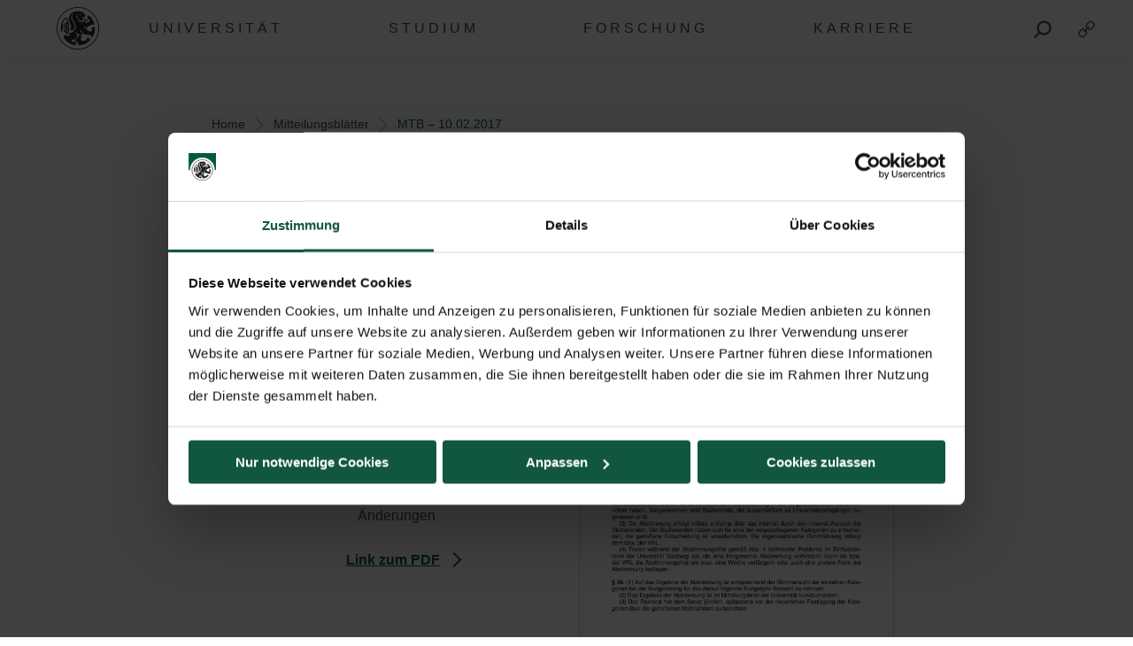

--- FILE ---
content_type: text/html; charset=UTF-8
request_url: https://www.plus.ac.at/mitteilungsblatt/plus_mtb-485878/
body_size: 17133
content:
<!DOCTYPE html>
<html class="no-js" dir="ltr" lang="de-DE" prefix="og: https://ogp.me/ns#">

<head>
    <meta charset="UTF-8">
    <meta http-equiv="x-ua-compatible" content="ie=edge">
    <meta name="viewport" content="width=device-width, initial-scale=1.0">
    <link media="all" href="https://www.plus.ac.at/wp-content/cache/autoptimize/css/autoptimize_d8459d721c8fd0be15ce390c0df039cd.css" rel="stylesheet"><title>MTB – 10.02.2017 - Universität Salzburg</title>
    	
	
		<!-- All in One SEO 4.7.8 - aioseo.com -->
	<meta name="description" content="60. Satzung der Universität Salzburg; Änderungen" />
	<meta name="robots" content="max-image-preview:large" />
	<link rel="canonical" href="https://www.plus.ac.at/mitteilungsblatt/plus_mtb-485878/" />
	<meta name="generator" content="All in One SEO (AIOSEO) 4.7.8" />
		<meta property="og:locale" content="de_DE" />
		<meta property="og:site_name" content="Universität Salzburg - Paris Lodron Universität Salzburg" />
		<meta property="og:type" content="article" />
		<meta property="og:title" content="MTB – 10.02.2017 - Universität Salzburg" />
		<meta property="og:description" content="60. Satzung der Universität Salzburg; Änderungen" />
		<meta property="og:url" content="https://www.plus.ac.at/mitteilungsblatt/plus_mtb-485878/" />
		<meta property="article:published_time" content="2017-02-10T11:00:00+00:00" />
		<meta property="article:modified_time" content="2023-02-21T08:26:38+00:00" />
		<meta name="twitter:card" content="summary_large_image" />
		<meta name="twitter:title" content="MTB – 10.02.2017 - Universität Salzburg" />
		<meta name="twitter:description" content="60. Satzung der Universität Salzburg; Änderungen" />
		<script type="application/ld+json" class="aioseo-schema">
			{"@context":"https:\/\/schema.org","@graph":[{"@type":"BreadcrumbList","@id":"https:\/\/www.plus.ac.at\/mitteilungsblatt\/plus_mtb-485878\/#breadcrumblist","itemListElement":[{"@type":"ListItem","@id":"https:\/\/www.plus.ac.at\/#listItem","position":1,"name":"Home","item":"https:\/\/www.plus.ac.at\/","nextItem":{"@type":"ListItem","@id":"https:\/\/www.plus.ac.at\/mitteilungsblatt\/plus_mtb-485878\/#listItem","name":"MTB - 10.02.2017"}},{"@type":"ListItem","@id":"https:\/\/www.plus.ac.at\/mitteilungsblatt\/plus_mtb-485878\/#listItem","position":2,"name":"MTB - 10.02.2017","previousItem":{"@type":"ListItem","@id":"https:\/\/www.plus.ac.at\/#listItem","name":"Home"}}]},{"@type":"Organization","@id":"https:\/\/www.plus.ac.at\/#organization","name":"Paris Lodron Universit\u00e4t Salzburg","description":"Paris Lodron Universit\u00e4t Salzburg","url":"https:\/\/www.plus.ac.at\/"},{"@type":"WebPage","@id":"https:\/\/www.plus.ac.at\/mitteilungsblatt\/plus_mtb-485878\/#webpage","url":"https:\/\/www.plus.ac.at\/mitteilungsblatt\/plus_mtb-485878\/","name":"MTB \u2013 10.02.2017 - Universit\u00e4t Salzburg","description":"60. Satzung der Universit\u00e4t Salzburg; \u00c4nderungen","inLanguage":"de-DE","isPartOf":{"@id":"https:\/\/www.plus.ac.at\/#website"},"breadcrumb":{"@id":"https:\/\/www.plus.ac.at\/mitteilungsblatt\/plus_mtb-485878\/#breadcrumblist"},"datePublished":"2017-02-10T12:00:00+01:00","dateModified":"2023-02-21T09:26:38+01:00"},{"@type":"WebSite","@id":"https:\/\/www.plus.ac.at\/#website","url":"https:\/\/www.plus.ac.at\/","name":"Paris Lodron Universit\u00e4t Salzburg","description":"Paris Lodron Universit\u00e4t Salzburg","inLanguage":"de-DE","publisher":{"@id":"https:\/\/www.plus.ac.at\/#organization"}}]}
		</script>
		<!-- All in One SEO -->

<script id="Cookiebot" data-culture="DE" src="https://consent.cookiebot.com/uc.js" data-cbid="5bc55187-1665-4e52-a8a8-93293b01ff78" data-blockingmode="auto" type="text/javascript"></script><script>typo_site_url = "https:\/\/www.plus.ac.at"</script><meta property="og:image" content="https://www.plus.ac.at/wp-content/themes/typo-canvas-child-v2/assets/img/uni-sbg-logo.png"><meta property="og:description" content="60. Satzung der Universit&auml;t Salzburg; &Auml;nderungen">






























































<script type="text/javascript" src="https://www.plus.ac.at/wp-includes/js/jquery/jquery.js?ver=20260120000003" id="jquery-js"></script>


<link rel="https://api.w.org/" href="https://www.plus.ac.at/wp-json/"><link rel="alternate" title="JSON" type="application/json" href="https://www.plus.ac.at/wp-json/wp/v2/plus_mtb/485878"><link rel="shortcut icon" href="https://www.plus.ac.at/wp-content/themes/typo-canvas-child-v2/assets/img/favicon.ico"><script>
            if( typeof window.ajaxurl == "undefined" ){
                window.ajaxurl = "https:\/\/www.plus.ac.at\/wp-admin\/admin-ajax.php";
            }
            if( typeof window.ajaxnonce == "undefined" ){
                window.ajaxnonce = "69b355ec3c";
            }
            if( typeof window.typo_globals == "undefined" ){
                window.typo_globals = {"language":"de"};
            }
        </script><script>
    "use strict";
    
    if( typeof window.typo_has_class == "undefined" ){
        window.typo_has_class = function( element , css){
            return new RegExp('(\\s|^)' + css + '(\\s|$)').test(element.className);
        }
    }
    
    /****************************************************************************
     * Set Elements To Fullscreen
     ****************************************************************************/
    if( typeof window.typo_set_fullscreen == "undefined" ){
        window.typo_set_fullscreen = function( element){
            var reduced = 0;
            var topbar = document.getElementsByClassName('topbar')[0];
            var topbar_styles = getComputedStyle( topbar );
            
            if( topbar_styles.position == 'fixed' ){
                if( !topbar_styles.background.match(/rgba\(0\,\s*?0\,\s*?0\,\s*?0\)/) ){
                    reduced = document.getElementsByClassName('topbar')[0].offsetHeight;
                }
            } else if( element &&  !element.previousElementSibling ) {
                reduced = document.getElementsByClassName('topbar')[0].offsetHeight;
            }
            
            element.style.height = ( window.innerHeight - reduced) + 'px';
        }
    }
    
    if( typeof window.typo_set_fullscreen_by_id == "undefined" ){
        window.typo_set_fullscreen_by_id = function( ID ){
            var element = document.getElementById(ID);
            if( element ){
                window.typo_set_fullscreen(element);
            }
        };
    }
    
    /****************************************************************************
     * Cap Elements at Fullscreen
     ****************************************************************************/
    if( typeof window.typo_cap_fullscreen == "undefined" ){
        window.typo_cap_fullscreen = function( element ){
            var reduced = 0;
            var topbar = document.getElementsByClassName('topbar')[0];
            var topbar_styles = getComputedStyle( topbar );
            
            if( window.innerWidth < 640 && window.typo_has_class(element , 'medium_cap_to_fullscreen') ){
                element.style.maxHeight = 'none';
                return;
            }
            else if ( window.innerWidth < 1024 && window.typo_has_class(element , 'large_cap_to_fullscreen') ){
                element.style.maxHeight = 'none';
                return;
            }
            
            if( element &&  !element.previousElementSibling ){
                reduced = document.getElementsByClassName('topbar')[0].offsetHeight;
            }
            else if( topbar_styles.position == 'fixed' ){
                if( !topbar_styles.background.match(/rgba\(0\,\s*?0\,\s*?0\,\s*?0\)/) ){
                    reduced = document.getElementsByClassName('topbar')[0].offsetHeight;
                }
            }
            if( element ){
                element.style.maxHeight = ( window.innerHeight - reduced) + 'px';
            }
        };
    }
    
    if( typeof window.typo_cap_fullscreen_by_id == "undefined" ){
        window.typo_cap_fullscreen_by_id = function( ID ){
            var element = document.getElementById(ID);
            if( element ){
                window.typo_cap_fullscreen(element);
            }
        };
    }
    
    /****************************************************************************
     * Controller
     ****************************************************************************/
    if( typeof window.typo_update_fullscreens == "undefined" ){
        window.typo_update_fullscreens = function( ){
            var elements = [];
            if( document.getElementsByClassName('typo_parallax_section').length){
                elements = elements.concat([].slice.call(document.getElementsByClassName('typo_parallax_section')));
            }
            if( document.getElementsByClassName('typo_slider_section').length){
                elements = elements.concat([].slice.call(document.getElementsByClassName('typo_slider_section')));
            }
            for( var i = 0; i < elements.length; i++ ){
                if( elements[i].classList.contains('fullscreen') ){
                    window.typo_set_fullscreen( elements[i] );
                } else {
                    window.typo_cap_fullscreen( elements[i] );
                }
                
            }
        };
        window.typo_update_fullscreens();
    }
        
    // /* TODO: Fix some priority issues .. maybe add a event-chain in typo-base*/
    // window.addEventListener('resize',function(event){
    //     setTimeout(function(){
    //         window.typo_update_native_fullscreens();
    //     },25);
    // });
        
</script>
<script>
    "use strict";
    
    
        /*window.typo_has_class = function( element , css){
            return new RegExp('(\\s|^)' + css + '(\\s|$)').test(element.className);
        }*/
    
    
    /****************************************************************************
     * Set Elements To Fullscreen
     ****************************************************************************/
    
        window.typo_set_fullscreen = function( element){
                var h_topbar = document.getElementsByClassName('topbar')[0].offsetHeight;
                element.style.height = ( window.innerHeight - h_topbar) + 'px';
        }
    
    

        window.typo_set_fullscreen_by_id = function( ID ){
            var element = document.getElementById(ID);
            if( element ){
                window.typo_set_fullscreen(element);
            }
        };
    
    
    /****************************************************************************
     * Cap Elements at Fullscreen
     ****************************************************************************/
    
        window.typo_cap_fullscreen = function( element ){
            if( element ){
                var h_topbar = document.getElementsByClassName('topbar')[0].offsetHeight;
                element.style.height = ( window.innerHeight- h_topbar) + 'px';
            }
        };
    
    
    if( typeof window.typo_cap_fullscreen_by_id == "undefined" ){
        window.typo_cap_fullscreen_by_id = function( ID ){
            var element = document.getElementById(ID);
            if( element ){
                window.typo_cap_fullscreen(element);
            }
        };
    }
    

        

        
</script>
<script type="text/javascript">
/* <![CDATA[ */
var typoRequestURL = {"path":{"raw":"\/mitteilungsblatt\/plus_mtb-485878\/","path":"\/mitteilungsblatt\/plus_mtb-485878\/","path_with_slashes":"\/mitteilungsblatt\/plus_mtb-485878\/","path_without_slashes":"mitteilungsblatt\/plus_mtb-485878","path_arr":["mitteilungsblatt","plus_mtb-485878"]},"query":[],"site_url":{"url":"https:\/\/www.plus.ac.at","length":22,"path":"\/","path_length":1,"path_arr":[]},"invoked_by_plus_crawler":false,"is_block_renderer":false,"is_rest_api":false,"language":"de","baseRESTAPI":"https:\/\/www.plus.ac.at\/?rest_route=","post_id":218,"post_type":"page","pagegroup":218}
/* ]]> */
</script>
<script src="https://www.plus.ac.at/wp-content/themes/typo-canvas-child-v2/core/deobfuscate.js"></script></head>

<body class="wp-singular plus_mtb-template-default single single-plus_mtb postid-485878 wp-theme-typo-canvas wp-child-theme-typo-canvas-child-v2">
    <div role="navigation" id="accesskeys" class="hide-for-small-only" aria-label="Beschreibung der Tastenk&uuml;rzel">
        <span>Accesskeys &nbsp;:&nbsp; </span>
        <a accesskey="1" href="#main-navigation"> Hauptmen&uuml; (Accesskey - 1)</a>
        <a accesskey="2" href="#main"> Zum Hauptinhalt springen (Accesskey - 2) </a>
                <a accesskey="4" href="#footer"> Fu&szlig;zeile (Accesskey - 4) </a>
        <a class="search_from_accesskey" accesskey="5" href="#search_btn"> Suche (Accesskey - 5)</a>
    </div>
    <div id="scroll_top" class="wrapper">

        <div class="topbar is_fixed" role="banner">
    <div class="row align-center">
        <div class="columns small-12 large-12">
            
<a href="https://www.plus.ac.at" title="Universit&auml;t Salzburg" class="logo_wrapper">
    <img id="logo" class="logo" title="Universit&auml;t Salzburg" alt="Universit&auml;t Salzburg" src="https://www.plus.ac.at/wp-content/themes/typo-canvas-child-v2/assets/img/PLUS%20Loewe%20schwarz.svg">
</a>

            
<div class="navigation_wrapper">
    <div class="navigation_toggle_wrapper hide-for-large">
        <a class="navigation_toggle"></a>
    </div>
    <div id="main-navigation" class="menu_wrapper">
        <nav class="menu_container menu_mainmenu active "><ul id="menu-mainmenu" class="menu" tabindex="-1"><li id="menu-item-110395" class="menu-item menu-item-type-custom menu-item-object-custom menu-item-110395"><a href="#plus" aria-haspopup="true" aria-expanded="false">UNIVERSIT&Auml;T</a></li>
<li id="menu-item-110396" class="menu-item menu-item-type-custom menu-item-object-custom menu-item-110396"><a href="#studium" aria-haspopup="true" aria-expanded="false">STUDIUM</a></li>
<li id="menu-item-110397" class="menu-item menu-item-type-custom menu-item-object-custom menu-item-110397"><a href="#forschung" aria-haspopup="true" aria-expanded="false">FORSCHUNG</a></li>
<li id="menu-item-873493" class="menu-item menu-item-type-custom menu-item-object-custom menu-item-873493"><a href="#gesellschaft" aria-haspopup="true" aria-expanded="false">KARRIERE</a></li>
</ul><div class="lok_wrap_second_col"><nav class="menu_container menu_mainmenu_0 secondary_nav"><span class="menu_title">Quicklinks</span><ul id="menu-unisbg_quickmenu" class="menu" tabindex="-1"><li id="menu-item-155057" class="menu-item menu-item-type-post_type menu-item-object-page menu-item-155057"><a href="https://www.plus.ac.at/universitaetsbibliothek/">Bibliothek</a></li>
<li id="menu-item-110425" class="menu-item menu-item-type-post_type menu-item-object-page menu-item-110425"><a href="https://www.plus.ac.at/email/" title="eMail">E-Mail</a></li>
<li id="menu-item-407828" class="menu-item menu-item-type-custom menu-item-object-custom menu-item-407828"><a href="https://elearn.sbg.ac.at/ultra/">E-Learning</a></li>
<li id="menu-item-110413" class="menu-item menu-item-type-custom menu-item-object-custom menu-item-110413"><a target="_blank" href="https://login.sbg.ac.at/">PLUS-Login</a></li>
<li id="menu-item-407368" class="menu-item menu-item-type-custom menu-item-object-custom menu-item-407368"><a href="https://online.uni-salzburg.at/plus_online/ee/ui/ca2/app/desktop/#/login">PLUSonline</a></li>
<li id="menu-item-419942" class="menu-item menu-item-type-custom menu-item-object-custom menu-item-has-children menu-item-419942"><a href="#">Mehr</a>
<ul class="sub-menu">
	<li id="menu-item-614130" class="menu-item menu-item-type-custom menu-item-object-custom menu-item-614130"><a href="https://www.plus.ac.at/abteilung-fuer-internationale-beziehungen/civis/">CIVIS</a></li>
	<li id="menu-item-346833" class="menu-item menu-item-type-post_type menu-item-object-page menu-item-346833"><a href="https://www.plus.ac.at/personalabteilung-amt-der-universitaet/jobs-2/">Jobs</a></li>
	<li id="menu-item-155807" class="menu-item menu-item-type-post_type menu-item-object-page menu-item-155807"><a href="https://www.plus.ac.at/kommunikation-und-fundraising/service-fuer-medien/">Medien</a></li>
	<li id="menu-item-658190" class="menu-item menu-item-type-custom menu-item-object-custom menu-item-658190"><a href="https://www.plus.ac.at/plus-green-campus/">PLUS Green Campus</a></li>
	<li id="menu-item-210245" class="menu-item menu-item-type-custom menu-item-object-custom menu-item-210245"><a href="https://uni-salzburg.elsevierpure.com/de/">PLUSresearch</a></li>
	<li id="menu-item-548478" class="menu-item menu-item-type-custom menu-item-object-custom menu-item-548478"><a href="https://plustrack.at/">PLUStrack | Community-Programm</a></li>
	<li id="menu-item-368115" class="menu-item menu-item-type-post_type menu-item-object-page menu-item-368115"><a href="https://www.plus.ac.at/abteilung-fuer-internationale-beziehungen/buero-fuer-internationale-beziehungen/news-events-social-media/ukraine-unterstutzung-angebote-der-plus/">Ukraine | Support</a></li>
	<li id="menu-item-672703" class="menu-item menu-item-type-custom menu-item-object-custom menu-item-672703"><a href="https://www.plus.ac.at/psychotherapie">Universit&auml;tsambulanz Psychotherapie</a></li>
</ul>
</li>
</ul></nav></div></nav><nav class="menu_container menu_plus submenu"><span class="menu_title">Die PLUS</span><ul id="menu-gm_links_plus" class="menu" tabindex="-1"><li id="menu-item-132978" class="menu-item menu-item-type-post_type menu-item-object-page menu-item-132978"><a href="https://www.plus.ac.at/die-universitaet/ueber-die-plus/?svs=35">&Uuml;ber die Universit&auml;t</a></li>
<li id="menu-item-136933" class="menu-item menu-item-type-post_type menu-item-object-page menu-item-136933"><a href="https://www.plus.ac.at/die-universitaet/universitaetsleitung/?svs=35">Universit&auml;tsleitung</a></li>
<li id="menu-item-133010" class="menu-item menu-item-type-post_type menu-item-object-page menu-item-133010"><a href="https://www.plus.ac.at/die-universitaet/fakultaeten/?svs=35">Fakult&auml;ten</a></li>
<li id="menu-item-143808" class="menu-item menu-item-type-post_type menu-item-object-page menu-item-143808"><a href="https://www.plus.ac.at/soe/?svs=35">School of Education</a></li>
<li id="menu-item-175433" class="menu-item menu-item-type-post_type menu-item-object-page menu-item-175433"><a href="https://www.plus.ac.at/die-universitaet/schwerpunkte/?svs=35">Schwerpunkte</a></li>
<li id="menu-item-175440" class="menu-item menu-item-type-post_type menu-item-object-page menu-item-175440"><a href="https://www.plus.ac.at/die-universitaet/zentren/?svs=35">Zentren</a></li>
<li id="menu-item-133012" class="menu-item menu-item-type-post_type menu-item-object-page menu-item-133012"><a href="https://www.plus.ac.at/die-universitaet/interuniversitaere-einrichtungen/?svs=35">Interuniversit&auml;re Einrichtungen</a></li>
<li id="menu-item-136957" class="menu-item menu-item-type-post_type menu-item-object-page menu-item-136957"><a href="https://www.plus.ac.at/die-universitaet/dienstleistung-und-verwaltung/?svs=35">Dienstleistung und Verwaltung</a></li>
<li id="menu-item-158332" class="menu-item menu-item-type-post_type menu-item-object-page menu-item-158332"><a href="https://www.plus.ac.at/die-universitaet/university-of-salzburg-business-school/?svs=35">SMBS &ndash; Die Business School der Universit&auml;t Salzburg</a></li>
<li id="menu-item-137246" class="menu-item menu-item-type-post_type menu-item-object-page menu-item-137246"><a href="https://www.plus.ac.at/die-universitaet/gremien-und-vereine/?svs=35">Gremien und Vereine</a></li>
</ul><div class="lok_wrap_second_col"><div class="overlay_menu_botttom_menu_text"><div class="content_inside"><p>Die Universit&auml;t Salzburg bietet sechs Fakult&auml;ten mit 34 Fachbereichen und rund 90 Studien in digitalen und analytischen, natur- und lebenswissenschaftlichen, gesellschaftswissenschaftlichen, kulturwissenschaftlichen, theologischen sowie rechts- und wirtschaftswissenschaftlichen F&auml;chern. Knapp 18.000 Studierende absolvieren hier Bachelor-, Master- und Doktoratsstudien.</p>
<p>1622 von F&uuml;rsterzbischof Paris Lodron gegr&uuml;ndet und wieder errichtet im Jahr 1962, ist die Universit&auml;t Salzburg heute die gr&ouml;&szlig;te Bildungseinrichtung in Salzburg.</p>
</div></div><nav class="menu_container menu_plus_1 secondary_nav"><span class="menu_title">Quicklinks</span><ul id="menu-gm_mitte_plus" class="menu" tabindex="-1"><li id="menu-item-317229" class="menu-item menu-item-type-custom menu-item-object-custom menu-item-317229"><a href="https://www.plus.ac.at/digitale-und-analytische-wissenschaften/">Fakult&auml;t f&uuml;r Digitale und Analytische Wissenschaften</a></li>
<li id="menu-item-317270" class="menu-item menu-item-type-custom menu-item-object-custom menu-item-317270"><a href="https://www.plus.ac.at/gesellschaftswissenschaftliche-fakultaet/">Gesellschaftswissenschaftliche Fakult&auml;t</a></li>
<li id="menu-item-145267" class="menu-item menu-item-type-post_type menu-item-object-page menu-item-145267"><a href="https://www.plus.ac.at/theologie/">Katholisch-Theologische Fakult&auml;t</a></li>
<li id="menu-item-317259" class="menu-item menu-item-type-custom menu-item-object-custom menu-item-317259"><a href="https://www.plus.ac.at/kulturwissenschaftliche-fakultaet/">Kulturwissenschaftliche Fakult&auml;t</a></li>
<li id="menu-item-325174" class="menu-item menu-item-type-post_type menu-item-object-page menu-item-325174"><a href="https://www.plus.ac.at/natur-und-lebenswissenschaftliche-fakultaet/">Natur- und Lebenswissenschaftliche Fakult&auml;t</a></li>
<li id="menu-item-145281" class="menu-item menu-item-type-post_type menu-item-object-page menu-item-145281"><a href="https://www.plus.ac.at/rww-fakultaet/">Rechts- und Wirtschaftswissenschaftliche Fakult&auml;t</a></li>
</ul></nav></div><div class="menu_container submenu cta_element typo-lazy-background root_nav_cta" data-bgimg="https://www.plus.ac.at/wp-content/uploads/2021/03/DSC1372b_2020-04-01_NW-Fakultaet-Eingang-Siegel-Brunnen_LC-1-scaled-e1615206350659.jpg"></div><a class="nav_back" href="#mainmenu">Zur&uuml;ck</a></nav><nav class="menu_container menu_forschung submenu"><span class="menu_title">Forschung</span><ul id="menu-gm_links_forschung" class="menu" tabindex="-1"><li id="menu-item-164033" class="menu-item menu-item-type-post_type menu-item-object-page menu-item-164033"><a href="https://www.plus.ac.at/forschung/plus/">Forschung an der Universit&auml;t Salzburg</a></li>
<li id="menu-item-164035" class="menu-item menu-item-type-post_type menu-item-object-page menu-item-164035"><a href="https://www.plus.ac.at/forschung/preise/">Forschungspreise und Auszeichnungen</a></li>
<li id="menu-item-164037" class="menu-item menu-item-type-post_type menu-item-object-page menu-item-164037"><a href="https://www.plus.ac.at/forschung/karriere/">Karriere in der Forschung</a></li>
<li id="menu-item-164042" class="menu-item menu-item-type-post_type menu-item-object-page menu-item-164042"><a href="https://www.plus.ac.at/forschung/gesellschaft/">Mit der und f&uuml;r die Gesellschaft</a></li>
<li id="menu-item-164044" class="menu-item menu-item-type-post_type menu-item-object-page menu-item-164044"><a href="https://www.plus.ac.at/forschung/forschungsfoerderung/">Forschungsf&ouml;rderung</a></li>
<li id="menu-item-171430" class="menu-item menu-item-type-post_type menu-item-object-page menu-item-171430"><a href="https://www.plus.ac.at/forschung/serviceleistungen/">Serviceleistungen &amp; Kontakt</a></li>
</ul><div class="lok_wrap_second_col"><div class="overlay_menu_botttom_menu_text"><div class="content_inside"><p>Die Universit&auml;t Salzburg ist eine sowohl regional verankerte als auch international sehr gut vernetzte Forschungseinrichtung. Als eine profilierte Volluniversit&auml;t besticht sie durch ihre gro&szlig;e F&auml;chervielfalt, wobei die rund 2000 Wissenschaftler*innen durch ihre exzellente Forschung das Profil der Universit&auml;t Salzburg ma&szlig;geblich bestimmen.</p>
<p>Ein Markenzeichen der Universit&auml;t ist die forschungsgeleitete Lehre. Sie vereint die vielseitigen Forschungsleistungen mit einem hervorragenden Lehrangebot f&uuml;r alle Studierenden.</p>
<p>&nbsp;</p>
<p>&nbsp;</p>
</div></div><nav class="menu_container menu_forschung_1 secondary_nav"><span class="menu_title">Quicklinks</span><ul id="menu-gm_mitte_forschung" class="menu" tabindex="-1"><li id="menu-item-772255" class="menu-item menu-item-type-custom menu-item-object-custom menu-item-772255"><a href="https://www.instagram.com/plus.forschung.und.transfer/">Instagram Forschungsservice</a></li>
<li id="menu-item-118601" class="menu-item menu-item-type-custom menu-item-object-custom menu-item-118601"><a href="https://www.facebook.com/PLUS.Forschungsservice/">Facebook Forschungsservice</a></li>
<li id="menu-item-165924" class="menu-item menu-item-type-post_type menu-item-object-page menu-item-165924"><a href="https://www.plus.ac.at/forschung/serviceleistungen/pure/">Pure I PLUS Research</a></li>
<li id="menu-item-772273" class="menu-item menu-item-type-custom menu-item-object-custom menu-item-772273"><a href="https://www.plus.ac.at/grants/">F&ouml;rderm&ouml;glichkeiten</a></li>
<li id="menu-item-165937" class="menu-item menu-item-type-post_type menu-item-object-page menu-item-165937"><a href="https://www.plus.ac.at/forschung/veranstaltungen/">Veranstaltungen</a></li>
<li id="menu-item-189875" class="menu-item menu-item-type-post_type menu-item-object-page menu-item-189875"><a href="https://www.plus.ac.at/die-universitaet/fakultaeten/">Fakult&auml;ten</a></li>
<li id="menu-item-189876" class="menu-item menu-item-type-post_type menu-item-object-page menu-item-189876"><a href="https://www.plus.ac.at/die-universitaet/fakultaeten/fachbereiche/">Fachbereiche</a></li>
</ul></nav></div><div class="menu_container submenu cta_element typo-lazy-background root_nav_cta" data-bgimg="https://www.plus.ac.at/wp-content/uploads/2021/03/DSC2467_2020-04-02_Chemische-Elemente-Abkuerzungen_LC-scaled.jpg"></div><a class="nav_back" href="#mainmenu">Zur&uuml;ck</a></nav><nav class="menu_container menu_studium submenu"><span class="menu_title">Studium</span><ul id="menu-gm_links_studium" class="menu" tabindex="-1"><li id="menu-item-590333" class="menu-item menu-item-type-post_type menu-item-object-page menu-item-590333"><a href="https://www.plus.ac.at/studium/">Studienwahl + Einschreibung</a></li>
<li id="menu-item-138808" class="menu-item menu-item-type-post_type menu-item-object-page menu-item-138808"><a href="https://www.plus.ac.at/studium/studienangebot/">Studienangebot</a></li>
<li id="menu-item-585339" class="menu-item menu-item-type-post_type menu-item-object-page menu-item-585339"><a href="https://www.plus.ac.at/studium/waehrend-dem-studium/">Infos f&uuml;r Studierende</a></li>
<li id="menu-item-253821" class="menu-item menu-item-type-post_type menu-item-object-page menu-item-253821"><a href="https://www.plus.ac.at/studium/services-fuer-studierende/">Services f&uuml;r Studierende</a></li>
<li id="menu-item-425195" class="menu-item menu-item-type-post_type menu-item-object-page menu-item-425195"><a href="https://www.plus.ac.at/studium/foerderungen-und-stipendien/">F&ouml;rderungen und Stipendien</a></li>
<li id="menu-item-151040" class="menu-item menu-item-type-post_type menu-item-object-page menu-item-151040"><a href="https://www.plus.ac.at/abteilung-fuer-internationale-beziehungen/buero-fuer-internationale-beziehungen/service-fuer-studierende/">International students</a></li>
<li id="menu-item-508452" class="menu-item menu-item-type-custom menu-item-object-custom menu-item-508452"><a href="https://plustrack.at/">PLUStrack &ndash; Community Programm</a></li>
<li id="menu-item-783964" class="menu-item menu-item-type-post_type menu-item-object-page menu-item-783964"><a href="https://www.plus.ac.at/career/">Career Center</a></li>
</ul><div class="lok_wrap_second_col"><div class="overlay_menu_botttom_menu_text"><div class="content_inside"><p>Vom breiten Studienangebot &uuml;ber relevante Services und wichtige Semestertermine bis hin zum Studieren im Ausland: Hier finden Sie alle wichtigen Informationen rund ums Studium. Speziell f&uuml;r Studieninteressierte gibt es spannende Schnupper-Angebote wie &bdquo;Studieren Probieren&ldquo; und &bdquo;Studieren Recherchieren&ldquo;, wo sich Maturant*innen &uuml;ber den Uni-Einstieg informieren und darauf vorbereiten k&ouml;nnen.</p>
</div></div><nav class="menu_container menu_studium_1 secondary_nav"><span class="menu_title">Quicklinks</span><ul id="menu-gm_mitte_studium" class="menu" tabindex="-1"><li id="menu-item-152080" class="menu-item menu-item-type-post_type menu-item-object-page menu-item-152080"><a href="https://www.plus.ac.at/kommunikation-und-fundraising/service-fuer-studierende/tag-der-offenen-tuer/">Tag der offenen T&uuml;r</a></li>
<li id="menu-item-152410" class="menu-item menu-item-type-post_type menu-item-object-page menu-item-152410"><a href="https://www.plus.ac.at/plusorientiert/">PLUSorientiert &ndash; gut informiert ins 1. Semester</a></li>
<li id="menu-item-118607" class="menu-item menu-item-type-custom menu-item-object-custom menu-item-118607"><a href="https://www.oeh-salzburg.at/oeh-salzburg/beratungszentrum/">&Ouml;H Beratungszentrum</a></li>
<li id="menu-item-614744" class="menu-item menu-item-type-post_type menu-item-object-page menu-item-614744"><a href="https://www.plus.ac.at/studium/vor-dem-studium/studienbeitrag/">Studienbeitrag</a></li>
<li id="menu-item-614747" class="menu-item menu-item-type-post_type menu-item-object-page menu-item-614747"><a href="https://www.plus.ac.at/studium/studienabteilung/">Studienabteilung</a></li>
<li id="menu-item-256923" class="menu-item menu-item-type-post_type menu-item-object-page menu-item-256923"><a href="https://www.plus.ac.at/studium/foerderungen-und-stipendien/">F&ouml;rderungen und Stipendien</a></li>
<li id="menu-item-162148" class="menu-item menu-item-type-post_type menu-item-object-page menu-item-162148"><a href="https://www.plus.ac.at/doctorate-school-plus/">Doctorate School PLUS</a></li>
<li id="menu-item-186761" class="menu-item menu-item-type-post_type menu-item-object-page menu-item-186761"><a href="https://www.plus.ac.at/uni-55plus/">Universit&auml;t 55-PLUS</a></li>
<li id="menu-item-203195" class="menu-item menu-item-type-custom menu-item-object-custom menu-item-203195"><a href="https://www.plus.ac.at/plus-green-campus/herzlich-willkommen/">PLUS Green Campus</a></li>
<li id="menu-item-328993" class="menu-item menu-item-type-post_type menu-item-object-page menu-item-328993"><a href="https://www.plus.ac.at/sprachenzentrum/">Sprachenzentrum</a></li>
</ul></nav></div><div class="menu_container submenu cta_element typo-lazy-background root_nav_cta" data-bgimg="https://www.plus.ac.at/wp-content/uploads/2021/03/DSC4583_2020-04-02_Unipark-Nonntal-Bibliothek_LC-scaled.jpg"></div><a class="nav_back" href="#mainmenu">Zur&uuml;ck</a></nav><nav class="menu_container menu_gesellschaft submenu"><span class="menu_title">Gesellschaft</span><ul id="menu-gm_links_gesellschaft" class="menu" tabindex="-1"><li id="menu-item-873499" class="menu-item menu-item-type-post_type menu-item-object-page menu-item-873499"><a href="https://www.plus.ac.at/karriere/">Arbeiten an der Universit&auml;t Salzburg</a></li>
<li id="menu-item-873500" class="menu-item menu-item-type-custom menu-item-object-custom menu-item-873500"><a href="https://www.plus.ac.at/personalabteilung-amt-der-universitaet/jobs-2/">Karriereportal</a></li>
<li id="menu-item-873501" class="menu-item menu-item-type-post_type menu-item-object-page menu-item-873501"><a href="https://www.plus.ac.at/karriere/https-www-plus-ac-at-personalentwicklung-neu-service-fuer-bewerberinnen-informationen-zur-bewerbung/">FAQs zum Bewerbungsprozess</a></li>
<li id="menu-item-874542" class="menu-item menu-item-type-post_type menu-item-object-page menu-item-874542"><a href="https://www.plus.ac.at/karriere/news-und-events/">NEWS und Events</a></li>
<li id="menu-item-873502" class="menu-item menu-item-type-post_type menu-item-object-page menu-item-873502"><a href="https://www.plus.ac.at/karriere/benefits/">Benefits</a></li>
<li id="menu-item-873534" class="menu-item menu-item-type-post_type menu-item-object-page menu-item-873534"><a href="https://www.plus.ac.at/karriere/ankommen-in-salzburg/">Ankommen in Salzburg</a></li>
<li id="menu-item-873507" class="menu-item menu-item-type-post_type menu-item-object-page menu-item-873507"><a href="https://www.plus.ac.at/karriere/leben-in-salzburg/">Leben in Salzburg</a></li>
<li id="menu-item-873508" class="menu-item menu-item-type-post_type menu-item-object-page menu-item-873508"><a href="https://www.plus.ac.at/karriere/professuren/">Professuren</a></li>
</ul><div class="lok_wrap_second_col"><div class="overlay_menu_botttom_menu_text"><div class="content_inside"><p><span data-teams="true">&bdquo;Die Universit&auml;t Salzburg ist mehr als ein Ort des Wissens &ndash; sie ist ein Ort der Begegnung, der Entwicklung und der Vielfalt. Als Vizerektor f&uuml;r Personal ist es mir ein besonderes Anliegen, dass alle Mitarbeitenden &ndash; ob in der Forschung, Lehre oder Verwaltung &ndash; ihre Kompetenzen, Erfahrungen und Hintergr&uuml;nde einbringen k&ouml;nnen und bereit sind, Verantwortung f&uuml;r unsere Universit&auml;t zu &uuml;bernehmen. Wir setzen auf Chancengleichheit, Nachhaltigkeit und ein respektvolles Miteinander. Wenn Sie Teil einer zukunftsorientierten Universit&auml;t in einer der lebenswertesten St&auml;dte Europas werden m&ouml;chten, dann hei&szlig;en wir Sie hier herzlich willkommen.&ldquo; &ndash; Univ.-Prof. Mag. Dr. Elias Felten, Vizerektor f&uuml;r Personal</span></p>
</div></div><nav class="menu_container menu_gesellschaft_1 secondary_nav"><span class="menu_title">Quicklinks</span><ul id="menu-gm_mitte_gesellschaft" class="menu" tabindex="-1"><li id="menu-item-873537" class="menu-item menu-item-type-post_type menu-item-object-page menu-item-873537"><a href="https://www.plus.ac.at/personalabteilung-amt-der-universitaet/jobs-2/">Karriereportal</a></li>
<li id="menu-item-873518" class="menu-item menu-item-type-post_type menu-item-object-page menu-item-873518"><a href="https://www.plus.ac.at/karriere/https-www-plus-ac-at-personalentwicklung-neu-service-fuer-bewerberinnen-informationen-zur-bewerbung/">Wie bewerbe ich mich?</a></li>
<li id="menu-item-873519" class="menu-item menu-item-type-post_type menu-item-object-page menu-item-873519"><a href="https://www.plus.ac.at/karriere/benefits/">Entdecken Sie unsere Benefits!</a></li>
<li id="menu-item-873522" class="menu-item menu-item-type-post_type menu-item-object-page menu-item-873522"><a href="https://www.plus.ac.at/karriere/ankommen-in-salzburg/">Tipps und Tricks zum Ankommen in Salzburg</a></li>
<li id="menu-item-873523" class="menu-item menu-item-type-post_type menu-item-object-page menu-item-873523"><a href="https://www.plus.ac.at/karriere/leben-in-salzburg/">Wie lebt es sich in Salzburg?</a></li>
</ul></nav></div><div class="menu_container submenu cta_element typo-lazy-background root_nav_cta" data-bgimg="https://www.plus.ac.at/wp-content/uploads/2025/11/DSC3290-1-scaled.jpg"></div><a class="nav_back" href="#mainmenu">Zur&uuml;ck</a></nav>    </div>
</div>                        
<div class="lok_search_wrapper_overlay">
        <form id="lok_search_form" method="get" action="https://www.plus.ac.at/">
            <label id="search_label" class="lok_search_label" for="search">Suchbegriff</label>
            <div role="combobox" aria-expanded="false" aria-owns="lok_search_suggestions" aria-haspopup="listbox" id="search-combobox">
                <input type="text" class="lok_search_input_field" aria-autocomplete="list" aria-controls="lok_search_suggestions" name="s" id="search" placeholder="Suchbegriff" autocomplete="off" value="">
            </div>
            
        <input type="hidden" name="lang" value="de"></form>     
    </div>
    <a id="search_btn" class="lok_search_button btn_open" role="button" href="#search" aria-label="Suche">
        <i class="fa fa-search" aria-hidden="true"></i>
    </a>
    <a class="lok_btn_quicklink" role="button" href="#quicklink" aria-label="Quicklinks">
        <i class="fa fa-link" aria-hidden="true"></i>
    </a>
    <a role="button" class="lok_search_button btn_close" href="#search" aria-label="Suche schlie&szlig;en">
        <i class="fa fa-times" aria-hidden="true"></i>
    </a>

    

    <div class="lok_search_results">
        <ul aria-labelledby="search_label" role="listbox" id="lok_search_suggestions">
          <li>Item 1</li>
          <li>Item 2</li>
          <li>Item 3</li>
        </ul>
    </div>  
        </div>
    </div>
    <!--Quicklinks--->
    <div class="lok_slider_quickmenu">
        <div class="row quicklink_menu_wrapper">
    <div class="small-12 columns quicklink_menu">
        <div class="menu-unisbg_quickmenu-container"><ul data-dropdown-menu class="dropdown menu dropdown" id="menu-unisbg_quickmenu-1"><li class="menu-item menu-item-type-post_type menu-item-object-page menu-item-155057"><a href="https://www.plus.ac.at/universitaetsbibliothek/">Bibliothek</a></li>
<li class="menu-item menu-item-type-post_type menu-item-object-page menu-item-110425"><a href="https://www.plus.ac.at/email/" title="eMail">E-Mail</a></li>
<li class="menu-item menu-item-type-custom menu-item-object-custom menu-item-407828"><a href="https://elearn.sbg.ac.at/ultra/">E-Learning</a></li>
<li class="menu-item menu-item-type-custom menu-item-object-custom menu-item-110413"><a target="_blank" href="https://login.sbg.ac.at/">PLUS-Login</a></li>
<li class="menu-item menu-item-type-custom menu-item-object-custom menu-item-407368"><a href="https://online.uni-salzburg.at/plus_online/ee/ui/ca2/app/desktop/#/login">PLUSonline</a></li>
<li class="menu-item menu-item-type-custom menu-item-object-custom menu-item-has-children menu-item-419942"><a href="#">Mehr</a>
<ul class="sub-menu">
	<li class="menu-item menu-item-type-custom menu-item-object-custom menu-item-614130"><a href="https://www.plus.ac.at/abteilung-fuer-internationale-beziehungen/civis/">CIVIS</a></li>
	<li class="menu-item menu-item-type-post_type menu-item-object-page menu-item-346833"><a href="https://www.plus.ac.at/personalabteilung-amt-der-universitaet/jobs-2/">Jobs</a></li>
	<li class="menu-item menu-item-type-post_type menu-item-object-page menu-item-155807"><a href="https://www.plus.ac.at/kommunikation-und-fundraising/service-fuer-medien/">Medien</a></li>
	<li class="menu-item menu-item-type-custom menu-item-object-custom menu-item-658190"><a href="https://www.plus.ac.at/plus-green-campus/">PLUS Green Campus</a></li>
	<li class="menu-item menu-item-type-custom menu-item-object-custom menu-item-210245"><a href="https://uni-salzburg.elsevierpure.com/de/">PLUSresearch</a></li>
	<li class="menu-item menu-item-type-custom menu-item-object-custom menu-item-548478"><a href="https://plustrack.at/">PLUStrack | Community-Programm</a></li>
	<li class="menu-item menu-item-type-post_type menu-item-object-page menu-item-368115"><a href="https://www.plus.ac.at/abteilung-fuer-internationale-beziehungen/buero-fuer-internationale-beziehungen/news-events-social-media/ukraine-unterstutzung-angebote-der-plus/">Ukraine | Support</a></li>
	<li class="menu-item menu-item-type-custom menu-item-object-custom menu-item-672703"><a href="https://www.plus.ac.at/psychotherapie">Universit&auml;tsambulanz Psychotherapie</a></li>
</ul>
</li>
</ul></div>    </div>
</div>    </div>
</div>
        <div id="content" role="main" class="content" style="padding-bottom: 1rem">
<div id="main" class="plus_mtb_single_page content_section small-12 medium-8 large-9">
    <div class="row">
        <div class="columns small-12 typo_breadcrumbs_wrapper small_add_padding_bottom">
            <div class="typo_breadcrumbs" aria-label="Inhalt-Breadcrumbs" role="navigation"><a href="https://www.plus.ac.at">Home</a><a href="https://www.plus.ac.at/mitteilungsblatt/?">Mitteilungsbl&auml;tter</a><span class="current-page">MTB &ndash; 10.02.2017</span></div>        </div>
    </div>
    <!-- Back button Link -->
    <!-- <div class="row">
        <div class="columns">
            <i class="fa fa-backward" aria-hidden="true"></i>
            <button class="back_button" onclick="history.back()">Zur&uuml;ck zur &Uuml;bersicht</button>
        </div>
    </div> -->
    <div class="content_section demo_content_left_headline_left_announcer has_post_content has_post_thumbnail">
        <div class="row content_title">
            <div class="content_title_element content_title_element_style_override"></div>
            <h1 class="columns small-12">Mitteilungsblatt</h1>
            <!-- <h2 class="columns small-12">Universit&auml;tssportinstitut</h2> -->
        </div>
        <div class="row align-middle">
            <div class="columns post_content small-12 medium-6 text-center">
                <h2>St&uuml;ck&nbsp;24 </h2>
                <div class="_date">
                    <div>
                        <i class="fa fa-calendar" aria-hidden="true"></i>
                        <span> Februar 10, 2017 </span>
                    </div>
                </div>
                <div class="mtb_tags">
                                        <div>
                                                        <span class="mtb_art">
                                    Mitteilungsblatt                                </span>
                                                        <span class="mtb_art">
                                    Sondernummer                                </span>
                                            </div>
                                    </div>
                <div class="excerpt text-center ">
                    <p></p><p>60. Satzung der Universit&auml;t Salzburg; &Auml;nderungen</p>

                </div>
                <div class="row call_to_action_wrapper align-center">
                    <div class="columns shrink cta_item">
                        <a rel="alternate" class="button call_to_action " title="Link zum PDF" href="https://www.plus.ac.at/wp-content/uploads/mitteilungsblatt/4GjOvvOd6tjUFVCx_tM93dOvew5u5gutp.pdf">
                            Link zum PDF                        </a>
                    </div>
                </div>
            </div>
            <div class="columns post_thumbnail small-12 medium-6 small_add_padding_top medium_remove_padding_top hide-for-small-only">
                <img width="1024" height="682" src="https://www.plus.ac.at/wp-content/uploads/mitteilungsblatt/4GjOvvOd6tjUFVCx_tM93dOvew5u5gutp-pdf.jpg" alt="Mitteilungsblatt-Vorschaubild">
            </div>
        </div>
    </div>
</div>

    </div>    
<div id="footer" class="content_section footer" role="contentinfo" style="background: #8080800f; padding-top: 0rem">
                <div style="border-top:0rem; padding-top:0rem" class="row  typo-footer-row-logos ">
                                                <div class="logo_wrapper columns large-2 medium-3 small-4">
                                    <a href="https://www.plus.ac.at/qualitaetsmanagement/quality-audit/" rel="" target="">
                                        <img src="https://www.plus.ac.at/wp-content/uploads/2023/02/AQ_iQMS_mitAdler_100dpi_RGB_de.png" loading="lazy" title="Logo Quality Audit" style="max-height:6rem;">
                                    </a>
                                                                    </div>
                                                <div class="logo_wrapper columns large-2 medium-3 small-4">
                                    <a href="https://www.plus.ac.at/arbeitssicherheit-arbeitsmedizin-umweltmanagement/umweltmanagement/emas-iso-14001/" rel="" target="">
                                        <img src="https://www.plus.ac.at/wp-content/uploads/2023/02/emas-logo.svg" loading="lazy" title="Logo EMAS-Zertifikat" style="max-height:6rem;">
                                    </a>
                                                                    </div>
                                                <div class="logo_wrapper columns large-2 medium-3 small-4">
                                    <a href="https://www.plus.ac.at/?p=544238" rel="" target="">
                                        <img src="https://www.plus.ac.at/wp-content/uploads/2023/06/Logo-Family-Audit-Guetezeichen-Online-Version.png" loading="lazy" title="Family and Diversity Audit" style="max-height:6rem;">
                                    </a>
                                                                    </div>
                                                <div class="logo_wrapper columns large-2 medium-3 small-4">
                                    <a href="https://www.plus.ac.at/?p=544238" rel="" target="">
                                        <img src="https://www.plus.ac.at/wp-content/uploads/2023/06/Logo_ZukunftVIELFALT_final_R.png" loading="lazy" title="Family and Diversity Audit" style="max-height:6rem;">
                                    </a>
                                                                    </div>
                                                <div class="logo_wrapper columns large-2 medium-3 small-4">
                                    <a href="https://civis.eu/de" rel="external" target="_blank">
                                        <img src="https://www.plus.ac.at/wp-content/uploads/2024/09/CIVIS.jpg" loading="lazy" title="CIVIS" style="max-height:6rem;">
                                    </a>
                                                                    </div>
                                                <div class="logo_wrapper columns large-2 medium-3 small-4">
                                    <a href="https://www.plus.ac.at/fgdd/pride-signatur/" rel="" target="">
                                        <img src="https://www.plus.ac.at/wp-content/uploads/2025/06/All-Inclusive-Flag_CMYK_WEB.jpg" loading="lazy" title="F&uuml;r eine inklusive Universit&auml;t" style="max-height:6rem;">
                                    </a>
                                                                    </div>
                            </div>
    <div class="row upper_footer">
        <div class="columns small-12 typo_breadcrumbs_wrapper">
            <div class="typo_breadcrumbs" aria-label="Fu&szlig;zeilen-Breadcrumbs" role="navigation"><a href="https://www.plus.ac.at">Home</a><a href="https://www.plus.ac.at/mitteilungsblatt/?">Mitteilungsbl&auml;tter</a><span class="current-page">MTB &ndash; 10.02.2017</span></div>        </div>
        <div class="columns small-12 medium-8 large-9 medium-order-2">
            <div class="row upper_footer_menu_wrapper">
                <div class="columns">
                    <strong>Ressourcen</strong><div class="menu-unisbg_footer_ressourcen-container"><ul id="menu-unisbg_footer_ressourcen" class="menu"><li id="menu-item-777817" class="menu-item menu-item-type-post_type menu-item-object-page menu-item-777817"><a href="https://www.plus.ac.at/studium/vor-dem-studium/">F&uuml;r Interessierte</a></li>
<li id="menu-item-777819" class="menu-item menu-item-type-post_type menu-item-object-page menu-item-777819"><a href="https://www.plus.ac.at/studium/">F&uuml;r Studierende</a></li>
<li id="menu-item-142802" class="menu-item menu-item-type-post_type menu-item-object-page menu-item-142802"><a href="https://www.plus.ac.at/alumni/">F&uuml;r Alumni</a></li>
<li id="menu-item-777822" class="menu-item menu-item-type-post_type menu-item-object-page menu-item-777822"><a href="https://www.plus.ac.at/human-resources/">F&uuml;r Bedienstete</a></li>
<li id="menu-item-142814" class="menu-item menu-item-type-post_type menu-item-object-page menu-item-142814"><a href="https://www.plus.ac.at/kommunikation-und-fundraising/service-fuer-medien/">F&uuml;r Medien</a></li>
</ul></div>                </div>
                <div class="columns">
                    <strong>Universit&auml;t</strong><div class="menu-unisbg_footer_university-container"><ul id="menu-unisbg_footer_university" class="menu"><li id="menu-item-156069" class="menu-item menu-item-type-post_type menu-item-object-page menu-item-156069"><a href="https://www.plus.ac.at/die-universitaet/universitaetsleitung/rektorat/?svs=35">Rektorat</a></li>
<li id="menu-item-290200" class="menu-item menu-item-type-post_type menu-item-object-page menu-item-290200"><a href="https://www.plus.ac.at/lageplaene/">Lagepl&auml;ne</a></li>
<li id="menu-item-133720" class="menu-item menu-item-type-post_type menu-item-object-page menu-item-133720"><a href="https://www.plus.ac.at/veranstaltungen/">Veranstaltungen</a></li>
<li id="menu-item-142852" class="menu-item menu-item-type-post_type menu-item-object-page menu-item-142852"><a href="https://www.plus.ac.at/raumvermarktung/">Veranstaltungsr&auml;ume</a></li>
<li id="menu-item-142846" class="menu-item menu-item-type-post_type menu-item-object-page menu-item-142846"><a href="https://www.plus.ac.at/studium/fristen-und-termine/">Fristen und Termine</a></li>
<li id="menu-item-133721" class="menu-item menu-item-type-post_type menu-item-object-page menu-item-133721"><a href="https://www.plus.ac.at/personalabteilung-amt-der-universitaet/jobs-2/">Jobs</a></li>
<li id="menu-item-524549" class="menu-item menu-item-type-post_type menu-item-object-page menu-item-524549"><a href="https://www.plus.ac.at/kommunikation-und-fundraising/news-events-social-media/preisverleihungen-und-ehrungen/tabula-honorum/?svs=35">Tabula Honorum</a></li>
</ul></div>                </div>

                <div class="columns">
                    <strong>Informationen</strong><div class="menu-unisbg_footer_informations-container"><ul id="menu-unisbg_footer_informations" class="menu"><li id="menu-item-377729" class="menu-item menu-item-type-custom menu-item-object-custom menu-item-377729"><a href="https://www.plus.ac.at/news/">News</a></li>
<li id="menu-item-142591" class="menu-item menu-item-type-post_type menu-item-object-page menu-item-142591"><a href="https://www.plus.ac.at/kommunikation-und-fundraising/service-fuer-medien/">Presse</a></li>
<li id="menu-item-491355" class="menu-item menu-item-type-custom menu-item-object-custom menu-item-491355"><a href="https://www.plus.ac.at/mitteilungsblatt">Mitteilungsbl&auml;tter</a></li>
<li id="menu-item-407005" class="menu-item menu-item-type-custom menu-item-object-custom menu-item-407005"><a href="https://plustrack.at/">PLUStrack | Community-Programm</a></li>
<li id="menu-item-783970" class="menu-item menu-item-type-post_type menu-item-object-page menu-item-783970"><a href="https://www.plus.ac.at/career/">Career Center</a></li>
<li id="menu-item-274512" class="menu-item menu-item-type-post_type menu-item-object-page menu-item-274512"><a href="https://www.plus.ac.at/kommunikation-und-fundraising/service-fuer-die-oeffentlichkeit/salzburger-uni-nachrichten/">Salzburger UNI Nachrichten</a></li>
</ul></div>                </div>
                <div class="columns">
                    <strong>Kontakt &amp; Hilfe</strong><div class="menu-unisbg_footer_contacthelp-container"><ul id="menu-unisbg_footer_contacthelp" class="menu"><li id="menu-item-778007" class="menu-item menu-item-type-post_type menu-item-object-page menu-item-778007"><a href="https://www.plus.ac.at/studium/studienangebot/">Studium finden</a></li>
<li id="menu-item-146785" class="menu-item menu-item-type-post_type menu-item-object-page menu-item-146785"><a href="https://www.plus.ac.at/abteilung-fuer-internationale-beziehungen/">International</a></li>
<li id="menu-item-253843" class="menu-item menu-item-type-post_type menu-item-object-page menu-item-253843"><a href="https://www.plus.ac.at/studium/services-fuer-studierende/">Services</a></li>
<li id="menu-item-495416" class="menu-item menu-item-type-post_type menu-item-object-page menu-item-495416"><a href="https://www.plus.ac.at/plus-respekt/">PLUSrespekt</a></li>
<li id="menu-item-574452" class="menu-item menu-item-type-custom menu-item-object-custom menu-item-574452"><a href="https://plus.academic-whistleblower.at/">Hinweisportal</a></li>
<li id="menu-item-142570" class="menu-item menu-item-type-post_type menu-item-object-page menu-item-142570"><a href="https://www.plus.ac.at/studium/studienabteilung/faqs/">FAQs</a></li>
<li id="menu-item-133703" class="menu-item menu-item-type-custom menu-item-object-custom menu-item-133703"><a href="https://www.oeh-salzburg.at/">&Ouml;H Salzburg</a></li>
</ul></div>                </div>
                <div class="columns">
                    <strong>Mehr</strong><div class="menu-unisbg_quickmenu_footer-container"><ul id="menu-unisbg_quickmenu_footer" class="menu"><li id="menu-item-419949" class="menu-item menu-item-type-custom menu-item-object-custom menu-item-419949"><a href="https://login.sbg.ac.at">PLUS-Login</a></li>
<li id="menu-item-419950" class="menu-item menu-item-type-post_type menu-item-object-page menu-item-419950"><a href="https://www.plus.ac.at/universitaetsbibliothek/">Universit&auml;tsbibliothek</a></li>
<li id="menu-item-419952" class="menu-item menu-item-type-post_type menu-item-object-page menu-item-419952"><a href="https://www.plus.ac.at/email/">E-Mail</a></li>
<li id="menu-item-419953" class="menu-item menu-item-type-custom menu-item-object-custom menu-item-419953"><a href="https://online.uni-salzburg.at/plus_online/ee/ui/ca2/app/desktop/#/login">PLUSonline</a></li>
</ul></div>                </div>
            </div>
        </div>
        <div class="columns small-12 medium-4 large-3 medium-order-1">
            <p><strong>Universit&auml;t Salzburg</strong><br>
Kapitelgasse 4-6<br>
5020 Salzburg, Austria<br>
<a title="Telnr" href="tel:+4366280440">T +43 662 8044-0</a><br>
<a title="Faxnr" href="tel:+436628044145">F +43 662 8044-145</a></p><strong>folge uns auf</strong><div class="socialmenu"><div class="menu-socialmenu-container">
    <ul id="menu-socialmenu-row-1" class="menu"><li id="menu-item-follow_us_icon_0" class="menu-item menu-item-type-custom menu-item-object-custom menu-item-follow_us_icon_0"><a href="https://www.facebook.com/universitaetsalzburg" rel="noopener noreferrer" target="_blank"><img class="icon" width="30" height="30" src="https://www.plus.ac.at/wp-content/uploads/2024/02/icon-facebook.png" alt="Facebook-Auftritt der Universit&auml;t Salzburg" title="Facebook-Auftritt der Universit&auml;t Salzburg"></a></li><li id="menu-item-follow_us_icon_1" class="menu-item menu-item-type-custom menu-item-object-custom menu-item-follow_us_icon_1"><a href="https://www.flickr.com/photos/uni-salzburg/sets" rel="noopener noreferrer" target="_blank"><img class="icon" width="30" height="30" src="https://www.plus.ac.at/wp-content/uploads/2024/02/icon-flickr.png" alt="Flickr-Auftritt der Universit&auml;t Salzburg" title="Flickr-Auftritt der Universit&auml;t Salzburg"></a></li><li id="menu-item-follow_us_icon_2" class="menu-item menu-item-type-custom menu-item-object-custom menu-item-follow_us_icon_2"><a href="https://www.instagram.com/unisalzburg/" rel="noopener noreferrer" target="_blank"><img class="icon" width="30" height="30" src="https://www.plus.ac.at/wp-content/uploads/2024/02/icon-instagram.png" alt="Instagram-Auftritt der Universit&auml;t Salzburg" title="Instagram-Auftritt der Universit&auml;t Salzburg"></a></li></ul><ul id="menu-socialmenu-row-2" class="menu"><li id="menu-item-follow_us_icon_4" class="menu-item menu-item-type-custom menu-item-object-custom menu-item-follow_us_icon_4"><a href="https://vimeo.com/user12798068" rel="noopener noreferrer" target="_blank"><img class="icon" width="30" height="30" src="https://www.plus.ac.at/wp-content/uploads/2024/02/icon-vimeo.png" alt="Vimeo-Auftritt der Universit&auml;t Salzburg" title="Vimeo-Auftritt der Universit&auml;t Salzburg"></a></li><li id="menu-item-follow_us_icon_5" class="menu-item menu-item-type-custom menu-item-object-custom menu-item-follow_us_icon_5"><a href="https://at.linkedin.com/school/universit%C3%A4t-salzburg/" rel="noopener noreferrer" target="_blank"><img class="icon" width="30" height="30" src="https://www.plus.ac.at/wp-content/uploads/2024/02/linkedin-icon.png" alt="Linkedin-Auftritt der Universit&auml;t Salzburg" title="Linkedin-Auftritt der Universit&auml;t Salzburg"></a></li><li id="menu-item-follow_us_icon_6" class="menu-item menu-item-type-custom menu-item-object-custom menu-item-follow_us_icon_6"><a href="https://bsky.app/profile/unisalzburg.bsky.social" rel="noopener noreferrer" target="_blank"><img class="icon" width="30" height="30" src="https://www.plus.ac.at/wp-content/uploads/2025/01/bluesky-seeklogo-cropped.svg" alt="Bluesky-Auftritt der Universit&auml;t Salzburg" title="Bluesky-Auftritt der Universit&auml;t Salzburg"></a></li><li id="menu-item-follow_us_icon_7" class="menu-item menu-item-type-custom menu-item-object-custom menu-item-follow_us_icon_7"><a rel="noopener noreferrer" target="_blank" data-typo-obfuscation-id="typo-696ef73d189df-1"><img class="icon" width="30" height="30" src="https://www.plus.ac.at/wp-content/uploads/2024/02/tik-tok.png" alt="Tiktok-Auftritt der Universit&auml;t Salzburg" title="Tiktok-Auftritt der Universit&auml;t Salzburg"></a><script id="typo-696ef73d189df-2" style="display: none">(function(obfuscations){  typo_deobfuscate("typo-696ef73d189df-2", obfuscations) })({"typo-696ef73d189df-1":{"attr":"href","content":"=cmc1JmesF2cp5WdA9SbvNmLr9GdrlGduc3d39yL6MHc0RHa"}})</script></li></ul>
</div>
</div>        </div>
    </div>
    <div class="row lower_footer">
        <div class="columns">
            <div class="copyright_wrapper">
                Urheberrecht &copy; 2026 Universit&auml;t Salzburg. Alle Rechte vorbehalten.            </div>
        </div>
        <div class="columns">
            <div class="footer_content">
                <div class="menu-footermenu-container"><ul id="menu-footermenu" class="menu"><li id="menu-item-110426" class="menu-item menu-item-type-post_type menu-item-object-page menu-item-110426"><a href="https://www.plus.ac.at/impressum/" title="Impressum">Impressum und Bildnachweise</a></li>
<li id="menu-item-139535" class="menu-item menu-item-type-post_type menu-item-object-page menu-item-139535"><a href="https://www.plus.ac.at/datenschutz-und-informationsfreiheit/">Informationsfreiheit und Datenschutz</a></li>
</ul></div>            </div>
        </div>
    </div>
        <div class="row ending_line">
        <div class="green_line"></div>
    </div>

</div></div><script type="speculationrules">
{"prefetch":[{"source":"document","where":{"and":[{"href_matches":"\/*"},{"not":{"href_matches":["\/wp-*.php","\/wp-admin\/*","\/wp-content\/uploads\/*","\/wp-content\/*","\/wp-content\/plugins\/*","\/wp-content\/themes\/typo-canvas-child-v2\/*","\/wp-content\/themes\/typo-canvas\/*","\/*\\?(.+)"]}},{"not":{"selector_matches":"a[rel~=\"nofollow\"]"}},{"not":{"selector_matches":".no-prefetch, .no-prefetch a"}}]},"eagerness":"conservative"}]}
</script>







<script type="text/javascript" id="cookiebot-content-handler-js-extra">
/* <![CDATA[ */
var cookiebot_messages = {"accept_cookies":"Bitte akzeptieren Sie ${typo-cookie-type}$-Cookies, um diesen Inhalt zu sehen."};
/* ]]> */
</script>

<script type="text/javascript" id="matomo-script-js-extra">
/* <![CDATA[ */
var data_matomo = {"container_id":"container_YJYGlxuf","site_id":"1"};
/* ]]> */
</script>






















<script defer src="https://www.plus.ac.at/wp-content/cache/autoptimize/js/autoptimize_7c6460f0c70f8e8dd063f16ea85f08b5.js"></script></body>
</html>
